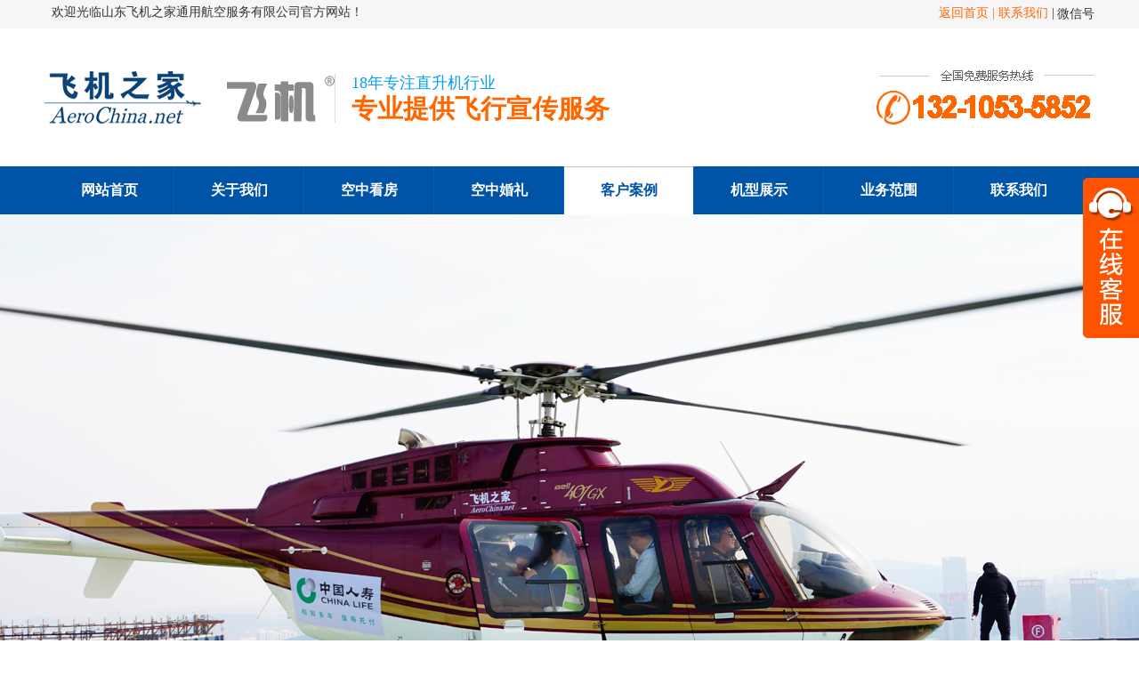

--- FILE ---
content_type: text/html
request_url: http://dyfeiji.com/NewsInfo.asp?id=206
body_size: 10021
content:

<!DOCTYPE html PUBLIC "-//W3C//DTD XHTML 1.0 Transitional//EN" "http://www.w3.org/TR/xhtml1/DTD/xhtml1-transitional.dtd">
<html xmlns="http://www.w3.org/1999/xhtml">
<head>
<meta http-equiv="Content-Type" content="text/html; charset=utf-8" />
<meta http-equiv="X-UA-Compatible" content="IE=EmulateIE8" />
<title>飞机之家顺利完成山西100多小时直升机测绘,直升机租赁,东营直升机租赁,东营直升机租赁价格,东营直升机婚礼,东营直升机航拍,东营直升机销售出租,东营直升机婚庆租赁公司,东营直升机驾驶培训</title>
<meta name="keywords" content="东营直升机租赁价格,东营直升机销售出租,东营直升机婚庆租赁公司,东营直升机驾驶培训" />
<meta name="description" content="东营直升机租赁价格,东营直升机销售出租,东营直升机婚庆租赁公司,东营直升机驾驶培训，飞机之家全网300多万粉丝,东营直升机4S店销售专卖店。中国专业直升机租赁销售商。联系电话：13210535852" />
<meta name="viewport" content="width=1200">
<link rel="shortcut icon" href="/favicon.ico" />
<link rel="stylesheet" type="text/css" href="/skin/ywt/css/comm.css"/>
<link rel="stylesheet" type="text/css" href="/skin/ywt/css/head.css"/>
<link rel="stylesheet" type="text/css" href="/skin/ywt/css/neiye.css"/>
<link rel="stylesheet" type="text/css" href="/skin/ywt/css/banner.css"/>
<script type="text/javascript" src="/include/js/jquery/uaredirect.js"></script>
<script type="text/javascript" src="/skin/ywt/js/wbk01.js"></script>
<script type="text/javascript" src="/skin/ywt/js/wbk02.js"></script>
<script type="text/javascript" src="/skin/ywt/js/jquery.min.js"></script>
<script type="text/javascript" src="/skin/ywt/banner-js/superslide.js"></script>
<script type="text/javascript" src="/skin/ywt/js/ScrollPicLeft.js"></script>
<script type="text/javascript" src="/skin/ywt/js/Master.js"></script>
</head>
<body>
<!--顶部-->
<div class="top-box">
  <div class="top-w">
    <div class="top-left">&nbsp; 欢迎光临山东飞机之家通用航空服务有限公司官方网站！</div>
    <div class="top-r">
      <div class="top-t_wz">
        <div class="weixin" onMouseOver="this.className = 'weixin on';" onMouseOut="this.className = 'weixin';">
          <a href="javascript:;">微信号</a>
          <div class="weixin_nr">
            <div class="arrow"></div>
            <img src="/skin/ywt/images/code.jpg" width="128" height="128" />
          </div>
        </div>
        <div class="top-t_wz_t"><a href="/index.asp" style="color:#f60">返回首页</a> <span style="color:#f60">|</span> <a href="/Contact.asp" target="_blank" style="color:#f60">联系我们</a> | </div>
      </div>
    </div>
  </div>
</div>
<div class="top">
  <div class="logo"><a href="/" title="山东飞机之家通用航空服务有限公司" ><img src="/skin/ywt/images/logo.jpg" alt="山东飞机之家通用航空服务有限公司" /></a></div>
  <div class="ggy">
    <span>18年专注直升机行业</span>
    <p>专业提供飞行宣传服务</p>
  </div>    
  <div class="phone-box"></div>
</div>
<!--顶部-->
<!--导航-->
<div class="nav_bg">
  <div class="menu">
    <ul id="nav">
      <li><a href="/index.asp" id="m1" title="网站首页">网站首页</a></li>
      <li><a href="/About.asp" id="m2" title="关于我们">关于我们</a></li>
      <li><a href="/Kzkf.asp" id="m3" title="空中看房">空中看房</a></li>
      <li><a href="/Kzhl.asp" id="m4" title="空中婚礼">空中婚礼</a></li>
      <li><a href="/News.asp" id="m5" title="客户案例">客户案例</a></li>
      <li><a href="/Plane.asp" id="m6" title="机型展示">机型展示</a></li>
      <li><a href="/Ywfw.asp" id="m7" title="业务范围">业务范围</a></li>
      <li><a href="/Contact.asp" id="m8" title="联系我们">联系我们</a></li>
    </ul>
  </div>
</div>
<!--导航-->
<!--导航菜单-->
<script type="text/javascript">
$(document).ready(function() {	
	$('#nav li').hover(function() {
		$('ul', this).slideDown(200);
		$(this).children('a:first').addClass("hov");
	}, function() {
		$('ul', this).slideUp(100);
		$(this).children('a:first').removeClass("hov");		
	});
});
</script>
<!--导航菜单-->
<!--banner-->
<div class="banner" style="height:auto;">
  <div class="fullSlide" style="height:680px;">
    <div class="bd">
      <ul>
        <li style="background:url('/skin/ywt/images/banner1.jpg') center top no-repeat #0096DA;"><a href="/index.asp" title="直升机租赁" target="_blank"></a></li>
        <li style="background:url('/skin/ywt/images/banner2.jpg') center top no-repeat #0096DA;"><a href="/About.asp" title="直升机出租" target="_blank"></a></li>
        <li style="background:url('/skin/ywt/images/banner3.jpg') center top no-repeat #0096DA;"><a href="https://www.ankuai.net/goods/0002114718.html" title="P816车牌识别+P816B牌车机器人+D156斜动高速闸" target="_blank"></a></li>
        <li style="background:url('/skin/ywt/images/banner4.jpg') center top no-repeat #0096DA;"><a href="https://www.ankuai.net/goods/0006319767.html" title="安快D209大型灯箱广告道闸系列" target="_blank"></a></li>
        <li style="background:url('/skin/ywt/images/banner5.jpg') center top no-repeat #0096DA;"><a href="https://www.ankuai.net/goods/0003130019.html" title="LB-801发光障碍柱" target="_blank"></a></li>
      </ul>
    </div>
    <div class="hd">
      <ul>
      </ul>
    </div>
    <span class="prev"></span>
    <span class="next"></span>
  </div>
</div>
<script type="text/javascript">
jQuery(".fullSlide").hover(function() {
	jQuery(this).find(".prev,.next").stop(true, true).fadeTo("show", 0.5)
},
function() {
    jQuery(this).find(".prev,.next").fadeOut()
});
jQuery(".fullSlide").slide({
	interTime: 3000,
	titCell: ".hd ul",
	mainCell: ".bd ul",
	effect: "fold",
	autoPlay: true,
	autoPage: true,
	startFun: function(i) {
		var curLi = jQuery(".fullSlide .bd li").eq(i);
		if (!!curLi.attr("_src")) {
			curLi.css("background-image", curLi.attr("_src")).removeAttr("_src")
		}
	}
});
</script>
<!--banner-->
<div class="search_nav_bg">
  <div class="search_nav">              
    <div class="hot_keyword">
      <span class="fontb">热门关键词：</span>
      <a href="#" title="直升机租赁">直升机租赁</a>
      <a href="#" title="直升机出租">车牌识别</a>
      <a href="#" title="直升机婚礼">直升机婚礼</a>
      <a href="#" title="直升机农林喷洒">直升机农林喷洒</a>
      <a href="#" title="直升机空中测绘">直升机空中测绘</a>
      <a href="#" title="直升机空中旅游">直升机空中旅游</a>
      <a href="#" title="直升机航测">直升机航测</a>
    </div>
    <div class="search_box">
      <form id="searchForm" name="searchForm" action="/index.asp" method="get">
      <div class="search_text"><input id="k" name="k" type="text" class="too-plain" value="请输入关键词"></div>
      <div class="search_bnt"><input name=" " type="submit" value=" "></div>
      </form>
    </div>
  </div>
</div>
<script type="text/javascript">
$(document).ready(function () {
   $("#m5").addClass("on");
 });
</script>
<div class="zhuti">
  <div class="zhuti_left left">
    <div class="poo-l-tt"><span class="f_left">所在位置：<a href="/index.asp">网站首页</a>&nbsp;&raquo;&nbsp;<a href="/News.asp">客户案例</a>&nbsp;&raquo;&nbsp;<a href="/PlaneShow.asp?ID=206">飞机之家顺利完成山西100多小时直升机测绘</a></span></div>
    <div class="neirong">
      <div class="biaoti01"><h1>飞机之家顺利完成山西100多小时直升机测绘</h1></div>
      <div style="border:1px solid #FFE0B4; background:#ffeed5; text-align:center;">发布时间：2020-5-24 9:18:12 作者：飞机之家 来源：http://www.aerochina.net/ 浏览次数：5007</div>
      <div class="zhaiyao"><span><strong>摘要：</strong></span>
      
近日，飞机之家在山西顺利完成了100个多小时的航空测绘，展开了为期一个月的工作，对近1000平方公里的领地进行空中测绘作业。白昼黑夜无闲时，只有最基本的休眠时间。随着时间的推移，回想起，起初刚到山西，想起工作人员长途跋涉，重汽途中休息过的几个服务区，不得不令人有一种深深的无穷回味。奔赴异乡，工作人员在当地人员的配合下，开始梳理工作流程，此次航空测绘绝非可以在短时间内完成，需要做的事前工作有很……
      </div>
      <div class="news-con text12">
      
<p class=ql-align-center 
style='FONT-SIZE: 16px; BORDER-TOP: 0px; FONT-FAMILY: "PingFang SC", Arial, 微软雅黑, 宋体, simsun, sans-serif; BORDER-RIGHT: 0px; WHITE-SPACE: normal; WORD-SPACING: 0px; BORDER-BOTTOM: 0px; TEXT-TRANSFORM: none; FONT-WEIGHT: 400; COLOR: rgb(25,25,25); PADDING-BOTTOM: 0px; FONT-STYLE: normal; TEXT-ALIGN: center; PADDING-TOP: 0px; PADDING-LEFT: 0px; BORDER-LEFT: 0px; ORPHANS: 2; WIDOWS: 2; MARGIN: 0.63em 0px 1.8em; LETTER-SPACING: normal; COUNTER-RESET: list-1 0 list-2 0 list-3 0 list-4 0 list-5 0 list-6 0 list-7 0 list-8 0 list-9 0; PADDING-RIGHT: 0px; BACKGROUND-COLOR: rgb(255,255,255); TEXT-INDENT: 0px; font-variant-ligatures: normal; font-variant-caps: normal; -webkit-text-stroke-width: 0px; text-decoration-style: initial; text-decoration-color: initial'><img 
style="FONT-SIZE: 16px; MAX-WIDTH: 100%; BORDER-TOP: 0px; HEIGHT: auto; BORDER-RIGHT: 0px; BORDER-BOTTOM: 0px; PADDING-BOTTOM: 0px; PADDING-TOP: 0px; PADDING-LEFT: 0px; BORDER-LEFT: 0px; MARGIN: 10px auto 0px; DISPLAY: block; PADDING-RIGHT: 0px" 
src="http://5b0988e595225.cdn.sohucs.com/images/20200506/6313c41ed0224c43a02eef35a1e822ea.jpeg" 
max-width="600"></p>
<p 
style='FONT-SIZE: 16px; BORDER-TOP: 0px; FONT-FAMILY: "PingFang SC", Arial, 微软雅黑, 宋体, simsun, sans-serif; BORDER-RIGHT: 0px; WHITE-SPACE: normal; WORD-SPACING: 0px; BORDER-BOTTOM: 0px; TEXT-TRANSFORM: none; FONT-WEIGHT: 400; COLOR: rgb(25,25,25); PADDING-BOTTOM: 0px; FONT-STYLE: normal; TEXT-ALIGN: left; PADDING-TOP: 0px; PADDING-LEFT: 0px; BORDER-LEFT: 0px; ORPHANS: 2; WIDOWS: 2; MARGIN: 0.63em 0px 1.8em; LETTER-SPACING: normal; COUNTER-RESET: list-1 0 list-2 0 list-3 0 list-4 0 list-5 0 list-6 0 list-7 0 list-8 0 list-9 0; PADDING-RIGHT: 0px; BACKGROUND-COLOR: rgb(255,255,255); TEXT-INDENT: 0px; font-variant-ligatures: normal; font-variant-caps: normal; -webkit-text-stroke-width: 0px; text-decoration-style: initial; text-decoration-color: initial'>近日，飞机之家在山西顺利完成了100个多小时的航空测绘，展开了为期一个月的工作，对近1000平方公里的领地进行空中测绘作业。白昼黑夜无闲时，只有最基本的休眠时间。</p>
<p 
style='FONT-SIZE: 16px; BORDER-TOP: 0px; FONT-FAMILY: "PingFang SC", Arial, 微软雅黑, 宋体, simsun, sans-serif; BORDER-RIGHT: 0px; WHITE-SPACE: normal; WORD-SPACING: 0px; BORDER-BOTTOM: 0px; TEXT-TRANSFORM: none; FONT-WEIGHT: 400; COLOR: rgb(25,25,25); PADDING-BOTTOM: 0px; FONT-STYLE: normal; TEXT-ALIGN: left; PADDING-TOP: 0px; PADDING-LEFT: 0px; BORDER-LEFT: 0px; ORPHANS: 2; WIDOWS: 2; MARGIN: 0.63em 0px 1.8em; LETTER-SPACING: normal; COUNTER-RESET: list-1 0 list-2 0 list-3 0 list-4 0 list-5 0 list-6 0 list-7 0 list-8 0 list-9 0; PADDING-RIGHT: 0px; BACKGROUND-COLOR: rgb(255,255,255); TEXT-INDENT: 0px; font-variant-ligatures: normal; font-variant-caps: normal; -webkit-text-stroke-width: 0px; text-decoration-style: initial; text-decoration-color: initial'>随着时间的推移，回想起，起初刚到山西，想起工作人员长途跋涉，重汽途中休息过的几个服务区，不得不令人有一种深深的无穷回味。奔赴异乡，工作人员在当地人员的配合下，开始梳理工作流程，此次航空测绘绝非可以在短时间内完成，需要做的事前工作有很多。</p>
<p class=ql-align-center 
style='FONT-SIZE: 16px; BORDER-TOP: 0px; FONT-FAMILY: "PingFang SC", Arial, 微软雅黑, 宋体, simsun, sans-serif; BORDER-RIGHT: 0px; WHITE-SPACE: normal; WORD-SPACING: 0px; BORDER-BOTTOM: 0px; TEXT-TRANSFORM: none; FONT-WEIGHT: 400; COLOR: rgb(25,25,25); PADDING-BOTTOM: 0px; FONT-STYLE: normal; TEXT-ALIGN: center; PADDING-TOP: 0px; PADDING-LEFT: 0px; BORDER-LEFT: 0px; ORPHANS: 2; WIDOWS: 2; MARGIN: 0.63em 0px 1.8em; LETTER-SPACING: normal; COUNTER-RESET: list-1 0 list-2 0 list-3 0 list-4 0 list-5 0 list-6 0 list-7 0 list-8 0 list-9 0; PADDING-RIGHT: 0px; BACKGROUND-COLOR: rgb(255,255,255); TEXT-INDENT: 0px; font-variant-ligatures: normal; font-variant-caps: normal; -webkit-text-stroke-width: 0px; text-decoration-style: initial; text-decoration-color: initial'><img 
style="FONT-SIZE: 16px; MAX-WIDTH: 100%; BORDER-TOP: 0px; HEIGHT: auto; BORDER-RIGHT: 0px; BORDER-BOTTOM: 0px; PADDING-BOTTOM: 0px; PADDING-TOP: 0px; PADDING-LEFT: 0px; BORDER-LEFT: 0px; MARGIN: 10px auto 0px; DISPLAY: block; PADDING-RIGHT: 0px" 
src="http://5b0988e595225.cdn.sohucs.com/images/20200506/bca56706e69842f9a1a9a24d5256d788.jpeg" 
max-width="600"></p>
<p 
style='FONT-SIZE: 16px; BORDER-TOP: 0px; FONT-FAMILY: "PingFang SC", Arial, 微软雅黑, 宋体, simsun, sans-serif; BORDER-RIGHT: 0px; WHITE-SPACE: normal; WORD-SPACING: 0px; BORDER-BOTTOM: 0px; TEXT-TRANSFORM: none; FONT-WEIGHT: 400; COLOR: rgb(25,25,25); PADDING-BOTTOM: 0px; FONT-STYLE: normal; TEXT-ALIGN: left; PADDING-TOP: 0px; PADDING-LEFT: 0px; BORDER-LEFT: 0px; ORPHANS: 2; WIDOWS: 2; MARGIN: 0.63em 0px 1.8em; LETTER-SPACING: normal; COUNTER-RESET: list-1 0 list-2 0 list-3 0 list-4 0 list-5 0 list-6 0 list-7 0 list-8 0 list-9 0; PADDING-RIGHT: 0px; BACKGROUND-COLOR: rgb(255,255,255); TEXT-INDENT: 0px; font-variant-ligatures: normal; font-variant-caps: normal; -webkit-text-stroke-width: 0px; text-decoration-style: initial; text-decoration-color: initial'>测绘开始前，预判当日的天气条件。倘若天气状况、云层分布情况适合航测后，飞行员、直升机、弹射架、电台、电脑等相关设备赶赴航测起飞点。起飞点通常事先进行考察，要求现场比较平坦，无电线，高层建筑等，并提前预估好航测架次及顺序。</p>
<p 
style='FONT-SIZE: 16px; BORDER-TOP: 0px; FONT-FAMILY: "PingFang SC", Arial, 微软雅黑, 宋体, simsun, sans-serif; BORDER-RIGHT: 0px; WHITE-SPACE: normal; WORD-SPACING: 0px; BORDER-BOTTOM: 0px; TEXT-TRANSFORM: none; FONT-WEIGHT: 400; COLOR: rgb(25,25,25); PADDING-BOTTOM: 0px; FONT-STYLE: normal; TEXT-ALIGN: left; PADDING-TOP: 0px; PADDING-LEFT: 0px; BORDER-LEFT: 0px; ORPHANS: 2; WIDOWS: 2; MARGIN: 0.63em 0px 1.8em; LETTER-SPACING: normal; COUNTER-RESET: list-1 0 list-2 0 list-3 0 list-4 0 list-5 0 list-6 0 list-7 0 list-8 0 list-9 0; PADDING-RIGHT: 0px; BACKGROUND-COLOR: rgb(255,255,255); TEXT-INDENT: 0px; font-variant-ligatures: normal; font-variant-caps: normal; -webkit-text-stroke-width: 0px; text-decoration-style: initial; text-decoration-color: initial'>直升机航测中，会有不可预估的意外因素--风的因素。记录人员需要记录当天风速、天气、起降坐标等信息，留备日后数据参考和分析总结。航测过程中，需要对航高、航速、飞行轨迹的监测。还需要对发动机转速和空速、地速进行监控。并且要随时检查照片拍摄数量。一个架次结束后，对照片数据及飞机整体进行检查评估，结合贴线率和姿态角判断是否复飞，继续完成附近区域的航拍任务或转场。最后将数据导出，以确定本架次航测数据完成无误。</p>
<p class=ql-align-center 
style='FONT-SIZE: 16px; BORDER-TOP: 0px; FONT-FAMILY: "PingFang SC", Arial, 微软雅黑, 宋体, simsun, sans-serif; BORDER-RIGHT: 0px; WHITE-SPACE: normal; WORD-SPACING: 0px; BORDER-BOTTOM: 0px; TEXT-TRANSFORM: none; FONT-WEIGHT: 400; COLOR: rgb(25,25,25); PADDING-BOTTOM: 0px; FONT-STYLE: normal; TEXT-ALIGN: center; PADDING-TOP: 0px; PADDING-LEFT: 0px; BORDER-LEFT: 0px; ORPHANS: 2; WIDOWS: 2; MARGIN: 0.63em 0px 1.8em; LETTER-SPACING: normal; COUNTER-RESET: list-1 0 list-2 0 list-3 0 list-4 0 list-5 0 list-6 0 list-7 0 list-8 0 list-9 0; PADDING-RIGHT: 0px; BACKGROUND-COLOR: rgb(255,255,255); TEXT-INDENT: 0px; font-variant-ligatures: normal; font-variant-caps: normal; -webkit-text-stroke-width: 0px; text-decoration-style: initial; text-decoration-color: initial'><img 
style="FONT-SIZE: 16px; MAX-WIDTH: 100%; BORDER-TOP: 0px; HEIGHT: auto; BORDER-RIGHT: 0px; BORDER-BOTTOM: 0px; PADDING-BOTTOM: 0px; PADDING-TOP: 0px; PADDING-LEFT: 0px; BORDER-LEFT: 0px; MARGIN: 10px auto 0px; DISPLAY: block; PADDING-RIGHT: 0px" 
src="http://5b0988e595225.cdn.sohucs.com/images/20200506/9e7899e096544934ac53ec58cfc28239.jpeg" 
max-width="600"></p>
<p 
style='FONT-SIZE: 16px; BORDER-TOP: 0px; FONT-FAMILY: "PingFang SC", Arial, 微软雅黑, 宋体, simsun, sans-serif; BORDER-RIGHT: 0px; WHITE-SPACE: normal; WORD-SPACING: 0px; BORDER-BOTTOM: 0px; TEXT-TRANSFORM: none; FONT-WEIGHT: 400; COLOR: rgb(25,25,25); PADDING-BOTTOM: 0px; FONT-STYLE: normal; TEXT-ALIGN: left; PADDING-TOP: 0px; PADDING-LEFT: 0px; BORDER-LEFT: 0px; ORPHANS: 2; WIDOWS: 2; MARGIN: 0.63em 0px 1.8em; LETTER-SPACING: normal; COUNTER-RESET: list-1 0 list-2 0 list-3 0 list-4 0 list-5 0 list-6 0 list-7 0 list-8 0 list-9 0; PADDING-RIGHT: 0px; BACKGROUND-COLOR: rgb(255,255,255); TEXT-INDENT: 0px; font-variant-ligatures: normal; font-variant-caps: normal; -webkit-text-stroke-width: 0px; text-decoration-style: initial; text-decoration-color: initial'>工作人员每日都会重复相同的工作，并在晚上将白天采集好的数据导入到电脑进行建图，除了吃饭和睡眠时间外，他们的工作任务艰巨而精细。</p>
      </div>
      <div class="back">
        <p><span class="f_left"><strong>上一篇：</strong><a href="?id=202" target="_blank" title="飞机之家顺利完成湖南邵阳航空测绘">飞机之家顺利完成湖南邵阳航空测绘</a></span>
<span class="f_right"><strong>下一篇：</strong><a href="?id=210" target="_blank" title="飞机之家顺利完成陕西直升机航测作业">飞机之家顺利完成陕西直升机航测作业</a></span></p>
      </div>
    </div>
  </div>
  <!--右边导航--->
  <div class="zhuti_right right">
      <div class="prm">
        <div class="pro-tt"><span>客户案例</span><p>Customer Case</p></div>
        <div class="prm-c">
          <div class="about-manu">
            <ul>
            <li class="on"><a href="#" title="直升机销售">+ 直升机销售</a></li>
            <li><a href="#" title="直升机价格">+ 直升机价格</a></li>
            <li><a href="#" title="民用直升机销售价格">+ 民用直升机销售价格</a></li>
            <li><a href="#" title="直升机销售4S店">+ 直升机销售4S店</a></li>
            <li><a href="#" title="直升机出租">+ 直升机出租</a></li>
            <li><a href="#" title="直升机出租公司">+ 直升机出租公司</a></li>
            <li><a href="#" title="直升机商业活动">+ 直升机商业活动</a></li>
            <li><a href="#" title="直升机广告宣传">+ 直升机广告宣传</a></li>
            </ul>
          </div>
        </div>
      </div>
      <div class="nn-k">
        <div class="nn-t">经典案例<span>HOT</span></div>
        <div class="nes-c">
          <div class="left_dh_list">
            <ul>
              
<li class="newli"><span  class="numRed">1</span><a href="/NewsInfo.asp?id=109" title="河北邯郸地产租2架400万直升机空中看房">河北邯郸地产租2架400万直升机空中看房</a></li>
<li class="newli"><span  class="numRed">2</span><a href="/NewsInfo.asp?id=180" title="福建龙岩旅游景区租直升机空中游览">福建龙岩旅游景区租直升机空中游览</a></li>
<li class="newli"><span  class="numRed">3</span><a href="/NewsInfo.asp?id=66" title="小汉直升机开启浙江台州直升机飞行开业庆典">小汉直升机开启浙江台州直升机飞行开业庆典</a></li>
<li class="newli"><span  class="numGrey">4</span><a href="/NewsInfo.asp?id=41" title="机场线有望2013年通车 南京南站到机场20分钟">机场线有望2013年通车 南京南站到机场20分钟</a></li>
<li class="newli"><span  class="numGrey">5</span><a href="/NewsInfo.asp?id=179" title="湖北武汉一女老板租直升机开业">湖北武汉一女老板租直升机开业</a></li>
<li class="newli"><span  class="numGrey">6</span><a href="/NewsInfo.asp?id=108" title="贵州遵义房地产开业出动直升机360度看房">贵州遵义房地产开业出动直升机360度看房</a></li>
<li class="newli"><span  class="numGrey">7</span><a href="/NewsInfo.asp?id=62" title="小汉直升机派出3架贝尔407分别在三个城市执行直升机医疗救援">小汉直升机派出3架贝尔407分别在三个城市执行直升机医疗救援</a></li>
<li class="newli"><span  class="numGrey">8</span><a href="/NewsInfo.asp?id=178" title="重庆一家具租400万直升机飞行">重庆一家具租400万直升机飞行</a></li>
<li class="newli"><span  class="numGrey">9</span><a href="/NewsInfo.asp?id=65" title="直升机应急救援甘肃省2017年公路交通地震应急开启">直升机应急救援甘肃省2017年公路交通地震应急开启</a></li>
<li class="newli"><span  class="numGrey">10</span><a href="/NewsInfo.asp?id=177" title="河南许昌一楼盘租400万直升机360度空中看房">河南许昌一楼盘租400万直升机360度空中看房</a></li>
<li class="newli"><span  class="numGrey">11</span><a href="/NewsInfo.asp?id=107" title="飞机之家参加第45届世界技能奥林匹克选拔赛">飞机之家参加第45届世界技能奥林匹克选拔赛</a></li>
<li class="newli"><span  class="numGrey">12</span><a href="/NewsInfo.asp?id=176" title="地产出动400多万直升机飞跃济南千佛山大明湖">地产出动400多万直升机飞跃济南千佛山大明湖</a></li>
<li class="newli"><span  class="numGrey">13</span><a href="/NewsInfo.asp?id=64" title="东北2架直升机婚礼200多辆豪车助阵直升机接亲成时尚">东北2架直升机婚礼200多辆豪车助阵直升机接亲成时尚</a></li>
<li class="newli"><span  class="numGrey">14</span><a href="/NewsInfo.asp?id=40" title="东航上海保障部全力应对浦东机场低云天气">东航上海保障部全力应对浦东机场低云天气</a></li>
<li class="newli"><span  class="numGrey">15</span><a href="/NewsInfo.asp?id=175" title="飞机之家顺利完成吉林敦化直升机航测">飞机之家顺利完成吉林敦化直升机航测</a></li>
<li class="newli"><span  class="numGrey">16</span><a href="/NewsInfo.asp?id=106" title="直升机空降山东菏泽绿地地产360度空中看房">直升机空降山东菏泽绿地地产360度空中看房</a></li>
<li class="newli"><span  class="numGrey">17</span><a href="/NewsInfo.asp?id=61" title="太行山脉直升机禁毒空中查罂粟成新手段">太行山脉直升机禁毒空中查罂粟成新手段</a></li>
<li class="newli"><span  class="numGrey">18</span><a href="/NewsInfo.asp?id=174" title="一架400万直升机在河北秦皇岛景区体验飞行">一架400万直升机在河北秦皇岛景区体验飞行</a></li>
<li class="newli"><span  class="numGrey">19</span><a href="/NewsInfo.asp?id=173" title="飞机之家派出2架直升机参加2019沈阳法库航展">飞机之家派出2架直升机参加2019沈阳法库航展</a></li>
<li class="newli"><span  class="numGrey">20</span><a href="/NewsInfo.asp?id=105" title="河南南阳地产租2架400万直升机空中看房">河南南阳地产租2架400万直升机空中看房</a></li>
<li class="newli"><span  class="numGrey">21</span><a href="/NewsInfo.asp?id=172" title="山西忻州繁峙太行山脉出动直升机禁毒">山西忻州繁峙太行山脉出动直升机禁毒</a></li>
<li class="newli"><span  class="numGrey">22</span><a href="/NewsInfo.asp?id=39" title="哈尔滨到济南机场建设费和燃油费多少钱">哈尔滨到济南机场建设费和燃油费多少钱</a></li>
<li class="newli"><span  class="numGrey">23</span><a href="/NewsInfo.asp?id=171" title="山西忻州代县出动直升机空中禁毒">山西忻州代县出动直升机空中禁毒</a></li>
<li class="newli"><span  class="numGrey">24</span><a href="/NewsInfo.asp?id=104" title="济南重汽配件展豪沃集团租赁2架直升机庆典">济南重汽配件展豪沃集团租赁2架直升机庆典</a></li>
<li class="newli"><span  class="numGrey">25</span><a href="/NewsInfo.asp?id=60" title="女儿满月宴出动直升机天佑球球等各大网红祝福">女儿满月宴出动直升机天佑球球等各大网红祝福</a></li>
<li class="newli"><span  class="numGrey">26</span><a href="/NewsInfo.asp?id=170" title="湖北一地产租400万直升机助阵开业">湖北一地产租400万直升机助阵开业</a></li>
<li class="newli"><span  class="numGrey">27</span><a href="/NewsInfo.asp?id=255" title="飞机之家顺利完成浙江直升机航测作业">飞机之家顺利完成浙江直升机航测作业</a></li>
<li class="newli"><span  class="numGrey">28</span><a href="/NewsInfo.asp?id=169" title="陕西安康一楼盘租用400万直升机空中看房">陕西安康一楼盘租用400万直升机空中看房</a></li>
<li class="newli"><span  class="numGrey">29</span><a href="/NewsInfo.asp?id=254" title="飞机之家顺利完成江西直升机航测作业">飞机之家顺利完成江西直升机航测作业</a></li>
<li class="newli"><span  class="numGrey">30</span><a href="/NewsInfo.asp?id=103" title="苏州房地产商租赁400万直升机空中看房">苏州房地产商租赁400万直升机空中看房</a></li>
            </ul>
          </div>
        </div>
      </div>
      <div class="ny_c">
      <img style="MARGIN-BOTTOM: 0px" alt="" src="/skin/ywt/images/nydh.png" /><br /><strong>广东安快智能科技有限公司 </strong><br />统一热线：400-8297-688<br />前台电话：0769-82167188 <br />售后专线：15818608982（陈工） <br />地址：广东省东莞市塘厦镇塘天南<br />路塘厦段106号安快科技园 
      </div>
    </div>
  <!--右边导航--->
</div>
<div class="bottom-box">
  <div class="bottom_k">
    <div class="bottom_left"><img src="/skin/ywt/images/d_logo.png" /></div>
    <div class="bottom_right">
      <div class="footer">
        <div class="footer_left">
          <div class="footerRight">
            <ul>
              <li><strong>飞机之家</strong></li>
              <li><a href="#" title="直升机租赁">直升机租赁</a></li>
              <li><a href="#" title="直升机出租">直升机出租</a></li>
              <li><a href="#" title="直升机婚礼">直升机婚礼</a></li>
              <li><a href="#" title="直升机航测">直升机航测</a></li>
              <li><a href="#" title="直升机农林喷洒">直升机农林喷洒</a></li>
            </ul>
          <ul>
          <li><strong>案例展示</strong></li>
             <li><a  href="#" title="直升机空中测绘">直升机空中测绘</a></li>
             <li><a  href="#" title="直升机空中观光">直升机空中观光</a></li>
             <li><a  href="#" title="直升机空中旅游">直升机空中旅游</a></li>
             <li><a  href="#" title="直升机商业庆典">直升机商业庆典</a></li>
             <li><a  href="#" title="直升机空中看房">直升机空中看房</a></li>
          </ul>
          <ul>
          <li><strong>直升机方案</strong></li>
             <li><a href="#" title="直升机价格">直升机价格</a></li>
             <li><a href="#" title="直升机驾照">直升机驾照</a></li>
             <li><a href="#" title="直升机商业驾照">直升机商业驾照</a></li>
             <li><a href="#" title="直升机驾照培训">直升机驾照培训</a></li>
             <li><a href="#" title="直升机飞行员培训">直升机飞行员培训</a></li>
          </ul>
          <ul>
          <li><strong>飞机之家</strong></li>
             <li><a href="#" title="直升机飞行员">直升机飞行员</a></li>
             <li><a href="#" title="飞行员培训">飞行员培训</a></li>
             <li><a href="#" title="直升机驾照培训">直升机驾照培训</a></li>
             <li><a href="#" title="直升机航测正摄">直升机航测正摄</a></li>
             <li><a href="#" title="直升机航测激光">直升机航测激光</a></li>
          </ul>
          </div>
        </div>
        <div class="footer_right"><img src="/skin/ywt/images/code.jpg" alt="扫一扫关注微信" /><p>扫一扫 关注微信</p></div>
      </div>
      <div class="xinxi">Copyright@2026  山东飞机之家通用航空服务有限公司版权所有  <a href="http://beian.miit.gov.cn/" target="_blank">鲁ICP备13018805号</a>    联系电话：0531-87123852 
      </div>
    </div>
  </div>
</div>
<!--底部-->
<link rel="stylesheet" type="text/css" href="/skin/ywt/css/qq.css"/>
<script type="text/javascript" src="/skin/ywt/qq-js/lrtk.js"></script>
<div class="scrollsidebar side_green" id="scrollsidebar">
  <div class="side_content">
    <div class="side_list">
      <div class="side_title"><a title="隐藏" class="close_btn"><span>关闭</span></a>飞机之家在线客服</div>
      <div class="side_center">            	
        <div class="qq_list">
          <ul>
          <li><a target="_blank" href="http://wpa.qq.com/msgrd?v=3&uin=413799253&site=qq&menu=yes" title="飞机之家">飞机之家</a></li>
          </ul>
        </div>
        <div class="wex"><img src="/skin/ywt/images/code.jpg" /><div class="smwx">扫一扫 关注微信</div></div> 
        <div class="qqdh"><img src="/skin/ywt/images/kft03.png" /></div>                
      </div>
    </div>
  </div>
  <div class="show_btn"><span>在线客服</span></div>
</div>
<script type="text/javascript"> 
$(function() { 
	$("#scrollsidebar").fix({
		float : 'right',	//default.left or right
	    minStatue : true,
		skin : 'green',	//default.gray or blue
		durationTime : 600
	});
});
</script>
<!--<script> document.body.onselectstart=document.body.oncontextmenu=function(){return false;};</script>-->
<!--返回顶部-->
<script src="/skin/ywt/js/script.js" type="text/javascript"></script>
<div id="top"></div>
<!--返回顶部-->
</body>
</html>


--- FILE ---
content_type: text/css
request_url: http://dyfeiji.com/skin/ywt/css/neiye.css
body_size: 7439
content:
/*主体*/
.yinying{ width:100%; height:6px; overflow:hidden; }
.zhuti{ width:1180px; height:auto; overflow:hidden; padding-top:18px; padding-bottom:60px;}
.zhuti01{ width:1200px; height:auto; overflow:hidden; padding-top:70px; padding-bottom:0px;}
.zhuti_left{ width:910px; height:auto; overflow:hidden;}
.zhuti_right{ width:238px; height:auto; overflow:hidden;}

.poo-l-tt{width:910px;height:42px;line-height:42px; text-indent:17px; border-bottom:3px solid #0054A7; background:url(../images/dian06.png) no-repeat left center; }
.poo-l-tta{width:100%;height:42px;line-height:42px; text-indent:4px; border-bottom:3px solid #C7C7C7; }
.neirong{width:910px; height:auto; overflow:hidden; padding-top:18px; line-height:34px;}
.neirong01{width:910px; height:auto; overflow:hidden; padding-top:18px; line-height:34px; padding-bottom:18px;}

/*新闻列表*/
.news-pic01{ width:910px; height:112px;  margin-top:4px; margin-bottom:20px;  text-align:left; background:#f9f9f9;}
.news-pic01 img{ width:166px; height:112px; float:left;}
.news-pic01 img:hover{ filter: Alpha(Opacity=80); opacity:0.8;}
.news-pic01 span{ width:720px; height:30px; overflow:hidden; padding-left:17px; line-height:30px; float:left; color:#333333;white-space:nowrap;text-overflow:ellipsis; font-size:16px; display:block; font-weight:bold; padding-top:10px;}
.news-pic01 span a{font-size:16px; display:block; font-weight:bold;}
.news-pic01 p{ width:710px; height:60px; overflow:hidden; padding-left:17px; line-height:30px; float:left; color:#999; font-size:14px;}


/*副导航*/
.prm{ width:238px; height:auto; overflow:hidden;}
.pro-tt{ width:216px; height:108px; background:#0054A7; padding-left:22px; padding-top:30px;}
.pro-tt span{width:216px; height:40px; line-height:40px; color:#fff; font-size:28px; font-weight:400;}
.pro-tt p{width:216px; height:32px; line-height:32px; color:#5C92C7; font-size:28px; font-family:Georgia;}
.prm-c{ width:238px; height:auto; background:#f2f2f2; margin-top:2px; }
.about-manu{ width:238px; height:auto; overflow:auto;}
.about-manu ul{ list-style-image:none;}
.about-manu ul li{ width:238px;  height:48px; line-height:48px; overflow:hidden; float:left; border-bottom:1px solid #fff;}
.about-manu ul li a{width:238px; height:48px; line-height:48px; font-size:14px; display:inline; float:left; color:#333; text-decoration: none;overflow:hidden; text-indent:25px;}
.about-manu ul li a:hover{width:238px; height:48px; line-height:48px; font-size:14px; display:inline; float:left; color:#fff; text-decoration: none overflow:hidden;text-indent:25px; background:#05A0F0;} 
.about-manu ul .on a{width:238px; height:48px; line-height:48px; font-size:14px; display:inline; float:left; color:#f30; text-decoration: none; overflow:hidden;font-weight:bold; text-indent:25px;} 

.proo_nav{ width:238px; height:auto; background:#f2f2f2; border-top:none;}
.proo_nav ul{ list-style-image:none;}
.proo_nav ul li{ width:238px; border-bottom:1px dotted #fff; height:77px; line-height:77px; float:left; overflow:hidden; background:#f2f2f2; font-size:14px; font-weight:bold; display:inline;}
.proo_nav ul li a{width:238px; font-size:14px;height:77px; line-height:77px; font-weight:bold;float:left;}
.proo_nav ul li a:hover{width:238px;background:#05A0F0; color:#fff; text-decoration:none; font-size:14px; font-weight:bold;float:left;}
.proo_nav ul li img{ width:66px; height:56px; margin-right:24px; float:left; margin-top:10px; margin-left:14px;}
.proo_nav ul .on a{width:238px;background:#05A0F0; color:#fff; text-decoration:none; font-size:14px; font-weight:bold;float:left;}

/*商城*/
.sc_box{ width:238px; height:auto; overflow:hidden; padding-top:10px; padding-bottom:6px; margin-top:10px; padding-left:13px; padding-right:13px; background:#f2f2f2;}
.sc_box span{ width:212px; height:30px; line-height:30px; font-size:15px; font-weight:bold; padding-bottom:9px;}
.sc_box ul{ list-style-image:none;}
.sc_box ul li{ width:212px; height:64px; float:left; margin-bottom:11px; cursor:pointer;}
.sc_box img{width:212px; height:64px;}
.sc_box img:hover{filter:alpha(opacity=90);-moz-opacity:0.8;opacity:0.8;}
/*商城*/

/*推荐产品*/
.nn-k{ width:238px; height:auto; margin-top:10px; overflow:hidden;}
.nn-t{ width:224px; height:50px; background:#0054A7; padding-left:14px; line-height:50px; font-weight:bold; color:#fff;}
.nn-t span{ padding-left:10px; font-family:Arial, Helvetica, sans-serif; color:#96B9DB; font-weight:normal; font-size:13px;}
.nn-c{ width:238px; height:auto; overflow:hidden; background:#f2f2f2; padding-top:14px; padding-bottom:16px;}

.tp-list{ width:214px; height:422px; overflow:hidden;}
.tp-list ul{ list-style-image:none; height:440px;}
.tp-list ul li{ width:214px; height:204px; float:left; margin-bottom:14px; background:#FFF;}
.tp-list img{ width:208px; height:160px; padding:3px;  float:left;}
.tp-list ul li span{ width:214px; height:36px; line-height:36px; text-align:center; float:left; overflow:hidden; border-top:1px dotted #ccc;}

/*推荐产品*/


/*内页联系方式*/

.ny_c{ width:216px; height:auto; overflow:hidden; background:#0054A7; padding-top:18px; padding-bottom:24px; margin-top:10px; padding-left:14px; padding-right:8px; color:#fff; line-height:26px;}
.ny_c a {color:#FFF}

/* sub-nav */
.sub-nav {
	width: 238px;
}

/*新闻*/
.new_list{ width:924px;}
.new_list dl{ padding:10px 5px; margin:0px 0;}
.new_list dt{ border-bottom:1px dotted #666; padding:4px 0;}
.new_list dd{line-height:24px; font-size:12px; border-bottom:#CCC solid 1px; padding-bottom:14px; padding-top:8px;}
.new_list em{ display:block; float:left; background:#FD7E1D; width:18px; height:18px; line-height:18px; font-weight:bold; color:#fff; text-align:center; margin:8px 8px 0 0;}
.new_list .cl{ margin:6px 20px 0; padding-bottom:15px; border-bottom:1px dashed #ccc;}
.hfr{ float:right; font-size:14px; margin:0 10px; font-weight:normal; color:#999;}


/*分页代码*/
.fenye{ width:490px; height:30px; line-height:30px; text-align:center; margin-top:26px; margin-bottom:8px;}
DIV.pageb {
	PADDING-BOTTOM: 4px; DISPLAY: inline; FLOAT: left; HEIGHT: 20px; MARGIN-LEFT: 20px; PADDING-TOP: 1px; width:490px;
}
DIV.pageb A {
	BORDER-BOTTOM: #ccc 1px solid; BORDER-LEFT: #ccc 1px solid; PADDING-BOTTOM: 2px; PADDING-LEFT: 3px; PADDING-RIGHT: 3px; BACKGROUND-POSITION: 50% bottom; COLOR: #000; BORDER-TOP: #ccc 1px solid; MARGIN-RIGHT: 3px; BORDER-RIGHT: #ccc 1px solid; PADDING-TOP: 3px
}
DIV.pageb SPAN.current {
	PADDING-BOTTOM: 2px; PADDING-LEFT: 6px; PADDING-RIGHT: 6px; COLOR: #000; FONT-WEIGHT: 700; MARGIN-RIGHT: 3px; PADDING-TOP: 2px
}
DIV.pageb SPAN.disabled {
	DISPLAY: none
}
DIV.pageb A.next {
	BORDER-BOTTOM: #ccdbe4 2px solid; BORDER-LEFT: #ccdbe4 2px solid; MARGIN: 0px 0px 0px 10px; BORDER-TOP: #ccdbe4 2px solid; BORDER-RIGHT: #ccdbe4 2px solid
}
DIV.pageb A.prev {
	BORDER-BOTTOM: #ccdbe4 2px solid; BORDER-LEFT: #ccdbe4 2px solid; MARGIN: 0px 1px 0px 0px; BORDER-TOP: #ccdbe4 2px solid; BORDER-RIGHT: #ccdbe4 2px solid
}
DIV.pageb A:hover {
	BORDER-BOTTOM: #ccc 1px solid; BORDER-LEFT: #ccc 1px solid; BACKGROUND: #666; COLOR: #fff; BORDER-TOP: #ccc 1px solid; BORDER-RIGHT: #ccc 1px solid
}
DIV.pageb A:active {
	BORDER-BOTTOM: #ccc 1px solid; BORDER-LEFT: #ccc 1px solid; BACKGROUND: #666; COLOR: #fff; BORDER-TOP: #ccc 1px solid; BORDER-RIGHT: #ccc 1px solid
}
DIV.pageb A.next:hover {
	BORDER-BOTTOM: #2b55af 2px solid; BORDER-LEFT: #2b55af 2px solid; BORDER-TOP: #2b55af 2px solid; BORDER-RIGHT: #2b55af 2px solid
}
DIV.pageb A.prev:hover {
	BORDER-BOTTOM: #ccc 2px solid; BORDER-LEFT: #ccc 2px solid; BORDER-TOP: #ccc 2px solid; BORDER-RIGHT: #ccc 2px solid
}
DIV.pageb A.pagedot {
	BORDER-BOTTOM: #ccc 1px solid; BORDER-LEFT: #ccc 1px solid; PADDING-BOTTOM: 1px; PADDING-LEFT: 4px; PADDING-RIGHT: 4px; BORDER-TOP: #ccc 1px solid; BORDER-RIGHT: #ccc 1px solid; PADDING-TOP: 1px
}
DIV.pageInfo {
	TEXT-ALIGN: right; PADDING-RIGHT: 3px
}
/*分页代码 end*/


.biaoti01{width:910px; height:36px; line-height:36px;margin-top:8px;}
.biaoti01 h1{font-size:16px; color:#333;font-weight:bold; text-align:center; }
.riqi{width:100%; height:24px; line-height:24px; text-align:center;}
.zhaiyao{ width:890px; height:auto; overflow:hidden; padding:10px 10px 14px 10px; font-size:13px; color:#666; line-height:24px; background:#F3F3F3; margin-bottom:12px; margin-top:6px; }
.news-nr{width:910px; height:auto; padding-bottom:10px; overflow:hidden; font-size:14px; line-height:28px; color:#333;}
.news-nr img{ text-align:center; margin-top:8px; margin-bottom:10px; margin-left:auto; margin-right:auto;}
.news-nr p{ margin-bottom:20px;}
.back{ width:890px; height:auto; line-height:30px; text-align:left; padding-right:24px; border-top:1px solid #ccc; margin-top:8px; padding-top:10px; padding-bottom:10px; overflow:hidden;}
.wet{ width:200px; height:36px; background:#F30; line-height:36px; color:#fff; font-size:16px;}




/*经典案例*/
.p_products{ width:1200px; height:auto; overflow:hidden; margin-top:14px;}
.p_products ul{ width:1250px;}
.p_products ul li{ width:364px; padding:10px;  border:1px solid #ccc; background:#fff; float:left; height:424px; overflow:hidden; margin-right:21px; margin-bottom:18px;}
.p_products ul li:hover{border:1px solid #FE9611;}
.p_products ul li p{ width:364px; text-align:left; padding:0px 5px;}
.p_products ul li .tit{width:364px;  font-size:15px;font-weight:bold; height:24px; line-height:24px; overflow:hidden; padding-top:6px; padding-bottom:4px;}
.i_products ul li .tit a{font-size:15px; font-weight:bold;}
.p_products ul li .cont{width:364px;  font-size:14px; color:#868686; line-height:24px; height:70px; overflow:hidden; margin-bottom:12px; overflow:hidden;}
.p_products ul li .look a{ width:364px; color:#FE9611; font-size:14px; }
.p_products ul li a img{ width:364px; height:271px;}
.p_products ul li a:hover img{filter:alpha(opacity=80);-moz-opacity:0.6;opacity:0.6;}



/*客户见证*/
.products01{ width:924px; height:auto; overflow:hidden; padding-bottom:20px; border-bottom:1px dotted #ccc; margin-bottom:4px; padding-top:16px; text-align:left;}
.products01 img{float:left; width:288px; height:200px; padding:3px; border:1px solid #ccc;}
.products01 img:hover{ filter: Alpha(Opacity=80); opacity:0.8;padding:3px; border:1px solid #FE9611;}
.products01 h2{float:left; width:600px;height:auto;line-height:28px; font-size:15px; color:#333;overflow:hidden;text-overflow:ellipsis; padding-left:20px; font-weight:bold;}
.products01 p{float:left; width:600px;height:144px;line-height:24px; font-size:14px; color:#999999;overflow:hidden;text-overflow:ellipsis; padding-left:20px; overflow:hidden; text-align:left;}
.products01 span{float:left; width:600px;height:24;line-height:24px; font-size:14px; color:#333;overflow:hidden;text-overflow:ellipsis; padding-left:20px; padding-top:6px; }
a.viewDetails{ color:#FE9611;}

/*精英团队*/
.interflowPic{width:924px; height:auto; overflow:hidden;}
.interflowPic ul{width:950px;}
.interflowPic ul li{ display:block; width:218px; margin:0px 16px 12px 0px; float:left; list-style:none; float:left;}
.interflowPic ul li img{ width:210px; height:260px; border:#CCC solid 1px; padding:3px;}
.interflowPic ul li img:hover{ filter: Alpha(Opacity=80); opacity:0.8; border:#FE9611 solid 1px;}
.interflowPic ul li span{ width:218px; display:block; text-align:center; padding-top:8px; height:24px; line-height:24px;}

/*合作伙伴*/
.interflowPic_h{width:910px; height:auto; overflow:hidden;}
.interflowPic_h ul{width:930px;}
.interflowPic_h ul li{ display:block; width:214px; margin:0px 16px 12px 0px; float:left; list-style:none; float:left;}
.interflowPic_h ul li img{ width:206px; height:126px; border:#CCC solid 1px; padding:3px; float:left;}
.interflowPic_h ul li img:hover{ filter: Alpha(Opacity=80); opacity:0.8; border:#0054A7 solid 1px;}
.interflowPic_h ul li span{ width:214px; display:block; text-align:center; padding-top:8px; height:24px; line-height:24px; float:left;}

/*技术专利*/
.zhuanli{width:910px; height:auto; overflow:hidden;}
.zhuanli ul{width:930px;}
.zhuanli ul li{ display:block; width:214px; margin:0px 16px 12px 0px; float:left; list-style:none; float:left;}
.zhuanli ul li img{ width:206px; height:294px; border:#CCC solid 1px; padding:3px;}
.zhuanli ul li img:hover{ filter: Alpha(Opacity=80); opacity:0.8; border:#0054A7 solid 1px;}
.zhuanli ul li span{ width:214px; display:block; text-align:center; padding-top:8px; height:24px; line-height:24px;}

/*荣誉*/
.honor_list{ width:910px; height:auto;overflow:hidden; margin-top:4px;}
.honor_list ul{ width:940px;}
.honor_list ul li{ width:286px; border:1px dotted #ccc; background:#fff; float:left; height:242px; overflow:hidden; margin-right:20px; margin-bottom:18px;}
.honor_list ul li:hover{border:1px dotted #05A0F0;}
.honor_list ul li p{ width:286px; text-align:center; margin-top:0px; height:32px; line-height:32px; padding-top:0px; overflow:hidden; float:left;}
.honor_list ul li a img{ width:274px; height:192px;padding:6px; float:left;}
.honor_list ul li a:hover img{filter:alpha(opacity=80);-moz-opacity:0.6;opacity:0.6;}

/*企业相册*/
.xc_list{ width:910px; height:auto;overflow:hidden; margin-top:4px;}
.xc_list ul{ width:940px;}
.xc_list ul li{ width:286px; border:1px dotted #ccc; background:#fff; float:left; height:254px; overflow:hidden; margin-right:20px; margin-bottom:18px;}
.xc_list ul li:hover{border:1px dotted #05A0F0;}
.xc_list ul li p{ width:286px; text-align:center; margin-top:0px; height:32px; line-height:32px; padding-top:0px; overflow:hidden; float:left;}
.xc_list ul li a img{ width:274px; height:204px;padding:6px; float:left;}
.xc_list ul li a:hover img{filter:alpha(opacity=80);-moz-opacity:0.6;opacity:0.6;}


/*新闻列表*/
.index_6_2_1_44{ width:910px; height:110px; padding-bottom:20px; float:left;}
.index_6_2_1_44 a{ text-decoration:none;}
.index_6_2_1_44_1{ width:110px; height:110px; text-align:center; float:left; }
.index_6_2_1_44_2{ width:770px; height:110px; padding:0 15px; float:left; background:#f6f6f6; }
.index_6_2_1_44_2 a{color:#4E4E4e;font-size:18px; font-weight:bold; }
.index_6_2_1_44_2 a:hover{color:#0054A7;font-size:18px; font-weight:bold; text-decoration:underline;}
.index_6_2_1_44_1_1{ width:110px; height:85px; float:left; background-color:#ebebeb; line-height:85px; font-size:29px; color:#AAAAAA; }
.index_6_2_1_44_1_2{ width:110px; height:26px; float:left; background-color:#bbbbbb; line-height:26px; font-size:12px; color:#fff; }

.index_6_2_1_44_2 h5{ display:block; font-size:18px; margin-bottom:0px; color:#4E4E4E; line-height:36px; font-weight:bold; padding-top:10px;}
.index_6_2_1_44_2 p{ display:block; font-size:14px; line-height:25px; color:#777777; height:53px; overflow:hidden;}

.index_6_2_1_44:hover .index_6_2_1_44_1_1{  background-color:#0054A7; color:#fff; }
.index_6_2_1_44:hover .index_6_2_1_44_1_2{  background-color:#0054A7; }


/*文章排行*/
.nes-c{ width:238px; height:auto; overflow:hidden; background:#f2f2f2; padding-top:4px; padding-bottom:6px;}
.left_dh_list{ padding:0px 0 10px 0px; }

.left_dh_list ul li{ line-height:26px; height:26px; margin:0px 8px; padding:5px 0px 5px 12px; overflow:hidden; text-align:left; background:url(../images/dian002.html) no-repeat 0px 10px; border-bottom:1px dashed #dddddd;}
.aboutList ul li{ height:28px; line-height:28px; padding:5px 0; text-indent:20px; text-align:left; color:#333; font-size:14px; margin:0 5px; border-bottom:1px solid #dddddd;}
.left_dh_list ul .newli { background:none; padding-left:0px;}
.left_dh_list ul .newli .numRed,.left_dh_list ul .newli .numGrey{ float:left; display:block; background:none; width:18px; height:14px;  background:#e94914; text-align:center; line-height:14px; font-size:10px; font-family:Arial, Helvetica, sans-serif; color:#ffffff; margin:5px 5px 0 0 }
.left_dh_list ul .newli .numGrey{ background:#666;}


.left_dh_list ul .tag{ height:auto;background:none; padding-left:0px;}
.left_dh_list ul .tag .num{ float:left; display:block; background:none; width:18px; height:14px;  background:#ffffff; text-align:center; line-height:14px; font-size:10px; font-family:Arial, Helvetica, sans-serif; color:#e94914; margin:5px 5px 0 0;  }
.left_dh_list ul .tag .num.on{ height:14px;  background:#e94914;color:#ffffff; margin-top:0px;  }



.left_dh_list ul .tag .picImg img{ width:75px; height:55px; float:left; padding:1px; border:1px solid #cccccc;}
.left_dh_list ul .tag .picImg .tit{ width:90px; float:left; padding-left:8px; line-height:20px; height:60px; overflow:hidden;}


/*工程案例*/
.case_list{ width:910px; height:auto;overflow:hidden; margin-top:4px;}
.case_list ul{ width:940px;}
.case_list ul li{ width:286px; border:1px dotted #ccc; background:#fff; float:left; height:245px; overflow:hidden; margin-right:20px; margin-bottom:18px;}
.case_list ul li:hover{border:1px dotted #05A0F0;}
.case_list ul li p{ width:286px; text-align:center; margin-top:0px; height:32px; line-height:32px; padding-top:0px; overflow:hidden; float:left;}
.case_list ul li a img{ width:274px; height:195px;padding:6px;float:left;}
.case_list ul li a:hover img{filter:alpha(opacity=80);-moz-opacity:0.6;opacity:0.6;}


/*产品中心列表*/
.prot_list{ width:910px; height:auto;overflow:hidden; margin-top:4px;}
.prot_list ul{ width:940px;}
.prot_list ul li{ width:286px; border:1px dotted #ccc; background:#fff; float:left; height:260px; overflow:hidden; margin-right:20px; margin-bottom:18px;}
.prot_list ul li:hover{border:1px dotted #05A0F0;}
.prot_list ul li p{ width:286px; text-align:center; margin-top:0px; height:30px; line-height:30px; padding-top:2px; overflow:hidden;border-top:1px dotted #ccc; float:left;}
.prot_list ul li a img{ width:274px; height:210px;padding:6px; float:left;}
.prot_list ul li a:hover img{filter:alpha(opacity=80);-moz-opacity:0.6;opacity:0.6;}

/*产品热销排行*/
.left_dh_list{ padding:0px 0 10px 0px;}

.left_dh_list ul li{ line-height:28px; height:28px; margin:0px 8px; padding:6px 0px 6px 12px; overflow:hidden; text-align:left; background:url(../images/dian002.html) no-repeat 0px 10px; border-bottom:1px dotted #ccc;}
.aboutList ul li{ height:28px; line-height:28px; padding:5px 0; text-indent:20px; text-align:left; color:#333; font-size:14px; margin:0 5px; border-bottom:1px dotted #ccc; background:#fff;}
.left_dh_list ul .newli { background:none; padding-left:0px;}
.left_dh_list ul .newli a { display:block; width:198px; padding-left:0px; overflow:hidden;white-space: nowrap;text-overflow: ellipsis;}
.left_dh_list ul .newli .numRed,.left_dh_list ul .newli .numGrey{ float:left; display:block; background:none; width:18px; height:14px;  background:#e94914; text-align:center; line-height:14px; font-size:10px; font-family:Arial, Helvetica, sans-serif; color:#ffffff; margin:5px 5px 0 0 }
.left_dh_list ul .newli .numGrey{ background:#666;}


.left_dh_list ul .tag{ height:auto;background:none; padding-left:0px;}
.left_dh_list ul .tag .num{ float:left; display:block; background:none; width:18px; height:14px;  background:#f2f2f2; text-align:center; line-height:14px; font-size:10px; font-family:Arial, Helvetica, sans-serif; color:#e94914; margin:5px 5px 0 0;  }
.left_dh_list ul .tag .num.on{ height:14px;  background:#e94914;color:#ffffff; margin-top:0px;  }



.left_dh_list ul .tag .picImg img{ width:80px; height:61px; float:left; padding:1px; border:1px solid #05A0F0; background:#FFF;}
.left_dh_list ul .tag .picImg .tit{ width:90px; float:left; padding-left:8px; line-height:20px; height:60px; overflow:hidden;}


/*联系方式*/
.lxfs{ width:924px; height:auto; overflow:hidden;background:#C2332D;}
.lxfs_left{ width:70px; height:auto; float:left;}
.lxfs_right{ width:822px; height:auto; background:#fff;float:right; padding-bottom:20px; padding-left:30px; border:1px solid #ccc; padding-top:18px;}


.t1{ width:1200px; height:160px; background:#FC9;}
.t2{ width:1200px; height:60px; background:#F90;}


/*相关新闻*/
.pro-p2{ width:910px;*display:inline; padding:0px 0px 0px 0px; background:#ffffff; }
.pro-p2.mt20{ margin-top:20px;}
.pro-l-t{width:908px; height:49px; padding:0px 0px 0px 0px; border:1px solid #ccc; border-bottom:none; }
.pss-box{ width:878px; padding:10px 15px; border:1px solid #cccccc; border-top:none;  height:auto; overflow:hidden;}
.pageRightTop{ width:878px; height:47px; border-bottom:3px solid #ccc; padding:0 15px; }
.pageRightTop .tit{ height:47px; line-height:47px; border-bottom:3px solid #0054A7; float:left; font-size:14px; color:#333; font-weight:bold; }
.news_more{ color:#999999; font-size:14px; font-weight:normal;  font-family: Arial, Helvetica, sans-serif; margin-right:10px; float:right;height:47px; line-height:47px;}
.news_list5{width:878px; padding:0px 0 8px 0px;padding-top:0px; overflow:hidden; }
.news_list5 ul{ width:940px;}
.news_list5 li{ width:400px;background-image: url(../images/dian09.gif);background-repeat: no-repeat;background-position: left; height:40px; line-height:40px; float:left; display:inline; margin-left:0px; padding-left:16px; margin-right:45px; border-bottom:1px dashed #CECECE;}
.news_list5 li .text_r{float:right; font-style: normal;font-weight: normal;color: #999; padding-right:6px; width:70px; text-align:right; font-size:12px;}
.news_list5 li .text_l{float:left;text-align:left; width:310px; height:40px; line-height:40px;overflow:hidden; white-space:nowrap;text-overflow:ellipsis;}

/*推荐产品-列表*/
.ptj_products{ width:878px; height:auto; overflow:hidden; padding-top:10px;}
.ptj_products ul{ width:900px;}
.ptj_products ul li{ width:284px; border:1px solid #ccc; background:#fff; float:left; height:260px; overflow:hidden; margin-right:10px; margin-bottom:10px;}
.ptj_products ul li:hover{border:1px solid #05A0F0;}
.ptj_products ul li p{ width:284px; text-align:center; margin-top:0px; border-top:1px dotted #ccc; height:30px; line-height:30px; padding-top:4px; overflow:hidden; float:left;}
.ptj_products ul li a img{ width:276px; height:212px;padding:4px; float:left;}
.ptj_products ul li a:hover img{filter:alpha(opacity=80);-moz-opacity:0.6;opacity:0.6;}

.fa_list{ width:878px; height:auto; overflow:hidden; padding-top:10px;}
.fa_list ul{ width:900px;}
.fa_list ul li{ width:282px; border:1px dotted #ccc; background:#fff; float:left; height:188px; overflow:hidden; margin-right:12px; margin-bottom:12px;}
.fa_list ul li:hover{border:1px solid #05A0F0;}
.fa_list ul li p{ width:282px; text-align:center; margin-top:0px; border-top:1px dotted #ccc; height:24px; line-height:24px; padding-top:4px; overflow:hidden; float:left;}
.fa_list ul li a img{ width:274px; height:148px;padding:4px; float:left;}
.fa_list ul li a:hover img{filter:alpha(opacity=80);-moz-opacity:0.6;opacity:0.6;}

/*相关案例-列表*/
.pss-box01{ width:898px; padding:14px 5px; border:1px solid #cccccc; border-top:none;  height:auto; overflow:hidden;}
.pss_left4{width:28px; float:left; cursor:pointer; margin-top:72px }
.pss_left4 a{ display:block; cursor:pointer;}
.pss_right4{width:28px;float:right; cursor:pointer; margin-top:72px;}
.pss_right4 a{ display:block; cursor:pointer;}
.pcase_products{ width:842px; height:232px; overflow:hidden; padding-top:2px; float:left; background:#fff;}
.pcase_products ul{ list-style-image:none;}
.pcase_products ul li{ width:268px; border:1px dotted #ccc; background:#fff; float:left; height:230px; overflow:hidden; margin-right:5px; margin-left:5px; margin-bottom:0px;}
.pcase_products ul li:hover{border:1px solid #05A0F0;}
.pcase_products ul li p{ width:268px; text-align:center; margin-top:0px; border-top:1px dotted #ccc; height:30px; line-height:30px; padding-top:4px; overflow:hidden; float:left;}
.pcase_products ul li a img{ width:260px; height:184px;padding:4px; float:left;}
.pcase_products ul li a:hover img{filter:alpha(opacity=80);-moz-opacity:0.6;opacity:0.6;}


/*视频中心*/
.shipin{ width:910px; height:auto;overflow:hidden; margin-top:4px;}
.shipin ul{ width:940px;}
.shipin ul li{ width:442px; border:1px solid #ccc; background:#fff; float:left; height:384px; overflow:hidden; margin-right:16px; margin-bottom:16px;}
.shipin ul li:hover{border:1px dotted #05A0F0;}
.shipin ul li p{ width:428px; text-align:center; margin-top:0px; border-top:1px dotted #ccc; height:35px; line-height:35px; padding-top:3px; overflow:hidden; float:left; }
.shipin ul li a img{ width:430px; height:332px; padding:6px; float:left;}
.shipin ul li a:hover img{filter:alpha(opacity=80);-moz-opacity:0.6;opacity:0.6;}

/*副导航荣誉证书*/
.nh-c{ width:220px; height:auto; overflow:hidden; background:#f2f2f2; padding:14px 9px 16px 9px;}
.tj_honor{ width:220px; height:190px; float:left; overflow:hidden; margin-left:auto; margin-right:auto;}
.tj_honor ul{ list-style-image:none;}
.tj_honor ul li{ width:218px; border:1px dotted #ccc; background:#fff; float:left; height:190px; overflow:hidden; }
.tj_honor ul li:hover{border:1px solid #05A0F0;}
.tj_honor ul li p{ width:218px; text-align:center; margin-top:0px; border-top:1px dotted #ccc; height:32px; line-height:32px; padding-top:2px; overflow:hidden; float:left;}
.tj_honor ul li a img{ width:210px; height:147px;padding:4px; float:left;}
.tj_honor ul li a:hover img{filter:alpha(opacity=80);-moz-opacity:0.6;opacity:0.6;}

/*感言*/
.products01{ width:910px; height:auto; overflow:hidden; padding-bottom:16px; border-bottom:1px dotted #ccc; margin-bottom:4px; padding-top:16px; text-align:left;}
.products01 img{float:left; width:288px; height:200px; padding:3px; border:1px solid #ccc;}
.products01 img:hover{ filter: Alpha(Opacity=80); opacity:0.8;padding:3px; border:1px solid #0054A7;}
.products01 h2{float:left; width:590px;height:auto;line-height:28px; font-size:14px; color:#333;overflow:hidden;text-overflow:ellipsis; padding-left:20px;}
.products01 p{float:left; width:590px;height:144px;line-height:28px; font-size:13px; color:#999999;overflow:hidden;text-overflow:ellipsis; padding-left:20px; overflow:hidden; text-align:left;}
a.viewDetails{ color:#BE927F;}

/*表格*/
.table4{
width:100%;
margin:0px auto;
font-size:14px;
color:#333333;
text-align:center;
border-collapse:collapse;/*细线表格代码*/
}
.table4 td{
border:1px solid #ccc;/*细线表格线条颜色*/
height:42px;
line-height:42px;
font-size:14px;color:#333333;line-height:150%
}
.table4 tr {background-color:expression((this.sectionRowIndex%2==0)?"#f2f2f2":"#ffffff");height:42px; line-height:42px;} 

.bg_bt{ width:910px; height:55px; line-height:55px; font-size:30px; font-weight:400; color:#f00; margin-top:44px;}

.table02{ width:100%; margin-top:30px;}
.table02 tr{ line-height:36px;}

/*产品详细页优势版块*/
.ys_btt{ width:910px; height:74px; background:url(../images/yyss.gif); padding-top:110px; text-align:center; line-height:38px; font-size:16px; margin-top:34px;}
.ys001_bk{ width:910px; height:260px; margin-bottom:8px; }
.ys001_left{ width:320px; height:260px; float:left; overflow:hidden;}
.ys001_right{ width:460px; height:220px; float:right; background:url(../images/ys001.gif); padding-left:130px; padding-top:40px;}
.ys002_right{ width:460px; height:220px; float:right; background:url(../images/ys002.gif); padding-left:130px; padding-top:40px;}
.ys003_right{ width:460px; height:220px; float:right; background:url(../images/ys003.gif); padding-left:130px; padding-top:40px;}
.ys004_right{ width:460px; height:220px; float:right; background:url(../images/ys004.gif); padding-left:130px; padding-top:40px;}
.ys005_right{ width:460px; height:220px; float:right; background:url(../images/ys005.gif); padding-left:130px; padding-top:40px;}
.ys001_bt{ width:450px; height:56px; float:left;}
.ys001_bt span{ width:450px; height:30px; line-height:30px; font-size:20px; font-weight:bold;}
.ys001_bt p{ width:450px; height:22px; line-height:22px; font-size:14px; font-family:Arial, Helvetica, sans-serif; color:#999;}
.ys_list{ width:440px; height:auto; float:left;margin-top:17px;}
.ys_list ul{ list-style-image:none;}
.ys_list ul li{ width:440px; height:22px; float:left; background:url(../images/ysdd.png) no-repeat left; text-indent:28px; margin-bottom:12px; }
.wzcd{ color:#f60;}


--- FILE ---
content_type: text/css
request_url: http://dyfeiji.com/skin/ywt/css/banner.css
body_size: 681
content:
@charset "utf-8";

a,img{border:0;}


/* banner */
.banner{ width:100%; height:680px; overflow:hidden;} 

.fullSlide {
	width:100%; 
	position:relative;
	height:680px; overflow:hidden;	
}
.fullSlide .bd {
	margin:0 auto;
	position:relative;
	z-index:0;

}
.fullSlide .bd ul {
	width:100% !important;
}
.fullSlide .bd li {
	width:100% !important;
	height:680px;

	text-align:center;
}
.fullSlide .bd li a {
	display:block;
	height:680px;
}
.fullSlide .hd {
	width:100%;
	position:absolute;
	z-index:1;
	bottom:0;
	left:0;
	height:25px;
	line-height:30px;
}
.fullSlide .hd ul {
	text-align:center;
}
.fullSlide .hd ul li {
	cursor:pointer;
	display:inline-block;
	*display:inline;
	zoom:1;
	width:35px;
	height:6px;
	margin:1px 2px;
	overflow:hidden;
	background:#e4e2d5;
	
	line-height:999px;
}
.fullSlide .hd ul .on {
	background:#ff9f00;
}
.fullSlide .prev,.fullSlide .next {
	display:block;
	position:absolute;
	z-index:1;
	top:50%;
	margin-top:-30px;
	left:5%;
	z-index:1;
	width:40px;
	height:60px;
	background:url(../images/slider-arrow.png) -126px -137px #000 no-repeat;
	cursor:pointer;
	filter:alpha(opacity=50);
	opacity:0.5;
	display:none;
}
.fullSlide .next {
	left:auto;
	right:5%;
	background-position:-6px -137px;
}


--- FILE ---
content_type: text/css
request_url: http://dyfeiji.com/skin/ywt/css/qq.css
body_size: 997
content:
html {overflow-x:hidden;}
ul,li,h1,h2, h3{margin:0px;padding:0px;list-style-type:none; font-weight:normal;}
html {
_overflow-x:hidden;/*ȥ��IE6�������*/
SCROLLBAR-ARROW-COLOR:#333333;
SCROLLBAR-FACE-COLOR:#E4E4E4;
SCROLLBAR-DARKSHADOW-COLOR:#BFBFBF;
SCROLLBAR-HIGHLIGHT-COLOR:#FFFFFF;
SCROLLBAR-3DLIGHT-COLOR:#BFBFBF;
SCROLLBAR-SHADOW-COLOR:#FFFFFF;
SCROLLBAR-TRACK-COLOR:#F6F6F6;

}

/* QQ���߿ͷ�*/
.scrollsidebar{position:absolute; z-index:99999; top:150px; right:0;}
.side_content{width:160px; height:auto; overflow:hidden; float:left; }
.side_content .side_list {width:160px;overflow:hidden;}
.show_btn{ width:0; height:180px; overflow:hidden; margin-top:50px; float:left; cursor:pointer;}
.show_btn span { display:none;}
.close_btn{width:24px;height:24px;cursor:pointer;}
.close_btn{background:url(../images/close.png) no-repeat;}
.close_btn span { display:none;}
.close_btn { float:right; display:block; width:24px; height:24px; margin:3px 0px 0 0; _margin:3px 0px 0 0; position:absolute; right:0;}
.side_title {height:52px; line-height:46px;background:url(../images/kft01.png) no-repeat; text-align:center; font-size:16px; font-weight:bold; color:#fff; position:relative;}
.side_center { width:160px;font-size:14px; height:auto; width:160px; overflow:hidden;}

/* green skin  */
.side_green .show_btn {background-position:0px 0;background:url(../images/kf01.png)}


.qq_list{ width:160px; height:auto; overflow:hidden;}
.qq_list ul{ list-style-image:none;}
.qq_list ul li{ width:160px; height:52px; line-height:42px; text-indent:40px; font-size:14px; color:#fff; float:left;background:url(../images/kft02.png); }
.qq_list ul li a{ color:#fff; width:160px; height:52px;float:left; text-decoration:none;}
.qq_list ul li a:hover{ color:#fff;background:url(../images/kft022.png); text-decoration:none; width:160px; height:52px;float:left;}
.wex{ width:128px; height:auto; background:#004B92;padding:16px 16px 4px 16px; overflow:hidden;}
.wex img{ width:128px; height:128px; float:left; }
.smwx{ width:128px; height:34px; float:left; line-height:34px; text-align:center; color:#fff;}
.qqdh{ width:160px; height:52px; background:url(../images/kft03.png);}


--- FILE ---
content_type: application/javascript
request_url: http://dyfeiji.com/skin/ywt/qq-js/lrtk.js
body_size: 1182
content:
/* =================================================
//
// jQuery Fixed Plugins 1.3.1
// author : 
// Url: 
// Data : 2012-03-30
//
// ���� : float --> ��������[left or right]
//		  minStatue --> ��С״̬��ֻ��show_btn
//		  skin      --> Ƥ������
//		  durationTime --> ���ʱ��
//����  :	
		  $("#scrollsidebar2").fix({
		  	float : 'right',	//default.left or right 
			minStatue : true,	//default.false or true 
			skin : 'green',		//default.gray or yellow ��blue ��green ��orange ��white 
		  	durationTime : 1000 //
		  });
//
// =================================================*/

;(function($){
    $.fn.fix = function(options){
        var defaults = {
            float : 'left',
			minStatue : false,
			skin : 'blue',
			durationTime : 1000	
        }
        var options = $.extend(defaults, options);		

        this.each(function(){			
            //��ȡ����
			var thisBox = $(this),
				closeBtn = thisBox.find('.close_btn' ),
				show_btn = thisBox.find('.show_btn' ),
				sideContent = thisBox.find('.side_content'),
				sideList = thisBox.find('.side_list')
				;	
			var defaultTop = thisBox.offset().top;	//�����Ĭ��top	
			
			thisBox.css(options.float, 0);			
			if(options.minStatue){
				$(".show_btn").css("float", options.float);
				sideContent.css('width', 0);
				show_btn.css('width', 63);
				
			}
			//Ƥ������
			if(options.skin) thisBox.addClass('side_'+options.skin);
				
						
			//����scroll�¼�			
			$(window).bind("scroll",function(){
				var offsetTop = defaultTop + $(window).scrollTop() + "px";
	            thisBox.animate({
	                top: offsetTop
	            },
	            {
	                duration: options.durationTime,	
	                queue: false    //�˶����������붯������
	            });
			});	
			//close�¼�
			closeBtn.bind("click",function(){
				sideContent.animate({width: '0px'},"fast");
            	show_btn.stop(true, true).delay(300).animate({ width: '63px'},"fast");
			});
			//show�¼�
			 show_btn.click(function() {
	            $(this).animate({width: '0px'},"fast");
	            sideContent.stop(true, true).delay(200).animate({ width: '160px'},"fast");
	        });
				
        });	//end this.each

    };
})(jQuery);

--- FILE ---
content_type: application/javascript
request_url: http://dyfeiji.com/skin/ywt/js/Master.js
body_size: 793
content:
      function $obj(o) { return document.getElementById(o); }
      function switchmodTag(modtag, modcontent, modk, classname, tag) {
          for (i = 1; i < 6; i++) {
              var n = i + tab1 * 5;
              switch (tag) {
                  case 1:
                      n = i + tab1 * 5;
                      break;
                  case 2:
                      n = i + tab2 * 5;
                      break;
                  case 3:
                      n = i + tab3 * 5;
                      break;
              }
              if (i == modk) {
                  $obj(modtag + i).className = classname; $obj(modcontent + '_' + n).style.display = '';
              }
              else {
                  $obj(modtag + i).className = ""; $obj(modcontent + '_' + n).style.display = 'none';
              }
          }
      }

      function switchmodTag2(modtag, modcontent, modk, classname, num) {
          for (i = 1; i < num; i++) {
              if (i == modk) {
                  $obj(modtag + i).className = classname; document.getElementById(modcontent + '_' + i).style.display = 'block';
              }
              else {
                  $obj(modtag + i).className = ""; document.getElementById(modcontent + '_' + i).style.display = 'none';
              }
          }
      }

      var tab1 = 0, tab2 = 0, tab3 = 0;

      function ShowTab(list, ID, tab, mod, modlist, tag) {
          var m = 0;
          for (i = 1; i < 4; i++) {
              if (i == ID) {
                  $obj(list + i).style.display = 'block';
                  $obj(tab + i).className = "yo";
                  m = i - 1;
                  switch (tag) {
                      case 1:
                          tab1 = i - 1;
                          break;
                      case 2:
                          tab2 = i - 1;
                          break;
                      case 3:
                          tab3 = i - 1;
                          break;
                  }
                  //     if (i!=1)
                  //    $obj(list + i).innerHTML = SZ168.Ajax.SelectList.sList(list, ID, estate_type_id, allareaid).value;
              }
              else {
                  $obj(list + i).style.display = 'none';
                  $obj(tab + i).className = "";
              }
          }
          for (j = 1; j < 6; j++) {
              $obj(mod + j).className = "";
              var n = m * 5 + j;
              $obj(modlist + n).style.display = 'none';
          }
          var n = m * 5 + 1;
          $obj(modlist + n).style.display = 'block';
          $obj(mod + 1).className = "chu";
      }



  


--- FILE ---
content_type: application/javascript
request_url: http://dyfeiji.com/skin/ywt/js/script.js
body_size: 470
content:
$(function()
{
	var tophtml="<div id=\"izl_rmenu\" class=\"izl-rmenu\"><div class=\"btn btn-top\"></div></div>";
	$("#top").html(tophtml);
	$("#izl_rmenu").each(function()
	{
		$(this).find(".btn-top").click(function()
		{
			$("html, body").animate({
				"scroll-top":0
			},"fast");
		});
	});
	var lastRmenuStatus=false;
	$(window).scroll(function()
	{
		var _top=$(window).scrollTop();
		if(_top>400)
		{
			$("#izl_rmenu").data("expanded",true);
		}
		else
		{
			$("#izl_rmenu").data("expanded",false);
		}
		if($("#izl_rmenu").data("expanded")!=lastRmenuStatus)
		{
			lastRmenuStatus=$("#izl_rmenu").data("expanded");
			if(lastRmenuStatus)
			{
				$("#izl_rmenu .btn-top").slideDown();
			}
			else
			{
				$("#izl_rmenu .btn-top").slideUp();
			}
		}
	});
});